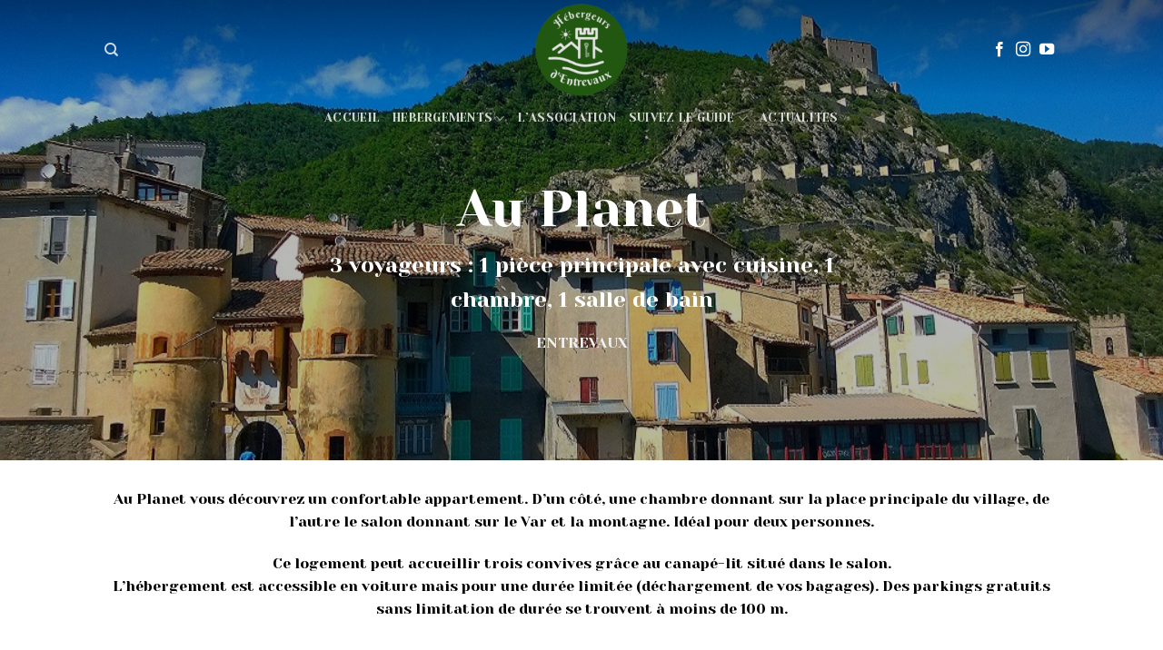

--- FILE ---
content_type: text/html; charset=UTF-8
request_url: https://hebergeursentrevaux.fr/au-planet/
body_size: 14959
content:
<!DOCTYPE html>
<html lang="fr-FR" id="html" class="loading-site no-js">
<head>
	<meta charset="UTF-8" />
	<link rel="profile" href="http://gmpg.org/xfn/11" />
	<link rel="pingback" href="https://hebergeursentrevaux.fr/xmlrpc.php" />

	<script>(function(html){html.className = html.className.replace(/\bno-js\b/,'js')})(document.documentElement);</script>
<meta name='robots' content='index, follow, max-image-preview:large, max-snippet:-1, max-video-preview:-1' />
	<style>img:is([sizes="auto" i], [sizes^="auto," i]) { contain-intrinsic-size: 3000px 1500px }</style>
	<meta name="viewport" content="width=device-width, initial-scale=1" />
	<!-- This site is optimized with the Yoast SEO plugin v26.8 - https://yoast.com/product/yoast-seo-wordpress/ -->
	<title>Au Planet - LES HEBERGEURS D&#039;ENTREVAUX Location touristique entrevaux logements vacances</title>
	<link rel="canonical" href="https://hebergeursentrevaux.fr/au-planet/" />
	<meta property="og:locale" content="fr_FR" />
	<meta property="og:type" content="article" />
	<meta property="og:title" content="Au Planet - LES HEBERGEURS D&#039;ENTREVAUX Location touristique entrevaux logements vacances" />
	<meta property="og:url" content="https://hebergeursentrevaux.fr/au-planet/" />
	<meta property="og:site_name" content="LES HEBERGEURS D&#039;ENTREVAUX Location touristique entrevaux logements vacances" />
	<meta property="article:modified_time" content="2021-06-22T19:25:13+00:00" />
	<meta property="og:image" content="https://hebergeursentrevaux.fr/wp-content/uploads/2016/08/dummy-1.jpg" />
	<meta property="og:image:width" content="400" />
	<meta property="og:image:height" content="260" />
	<meta property="og:image:type" content="image/jpeg" />
	<meta name="twitter:card" content="summary_large_image" />
	<meta name="twitter:label1" content="Durée de lecture estimée" />
	<meta name="twitter:data1" content="2 minutes" />
	<script type="application/ld+json" class="yoast-schema-graph">{"@context":"https://schema.org","@graph":[{"@type":"WebPage","@id":"https://hebergeursentrevaux.fr/au-planet/","url":"https://hebergeursentrevaux.fr/au-planet/","name":"Au Planet - LES HEBERGEURS D&#039;ENTREVAUX Location touristique entrevaux logements vacances","isPartOf":{"@id":"https://hebergeursentrevaux.fr/#website"},"primaryImageOfPage":{"@id":"https://hebergeursentrevaux.fr/au-planet/#primaryimage"},"image":{"@id":"https://hebergeursentrevaux.fr/au-planet/#primaryimage"},"thumbnailUrl":"https://hebergeursentrevaux.fr/wp-content/uploads/2016/08/dummy-1.jpg","datePublished":"2021-02-06T22:01:02+00:00","dateModified":"2021-06-22T19:25:13+00:00","breadcrumb":{"@id":"https://hebergeursentrevaux.fr/au-planet/#breadcrumb"},"inLanguage":"fr-FR","potentialAction":[{"@type":"ReadAction","target":["https://hebergeursentrevaux.fr/au-planet/"]}]},{"@type":"ImageObject","inLanguage":"fr-FR","@id":"https://hebergeursentrevaux.fr/au-planet/#primaryimage","url":"https://hebergeursentrevaux.fr/wp-content/uploads/2016/08/dummy-1.jpg","contentUrl":"https://hebergeursentrevaux.fr/wp-content/uploads/2016/08/dummy-1.jpg","width":400,"height":260},{"@type":"BreadcrumbList","@id":"https://hebergeursentrevaux.fr/au-planet/#breadcrumb","itemListElement":[{"@type":"ListItem","position":1,"name":"Accueil","item":"https://hebergeursentrevaux.fr/"},{"@type":"ListItem","position":2,"name":"Au Planet"}]},{"@type":"WebSite","@id":"https://hebergeursentrevaux.fr/#website","url":"https://hebergeursentrevaux.fr/","name":"LES HEBERGEURS D&#039;ENTREVAUX Location touristique entrevaux logements vacances","description":"Une association d&#039;hébergeurs accueillants qui vous proposent une diversité de logements, tables et chambres d&#039;hôtes, studios, hôtels, gîtes de services adaptés à vos envies. https://hebergeursentrevaux.fr","potentialAction":[{"@type":"SearchAction","target":{"@type":"EntryPoint","urlTemplate":"https://hebergeursentrevaux.fr/?s={search_term_string}"},"query-input":{"@type":"PropertyValueSpecification","valueRequired":true,"valueName":"search_term_string"}}],"inLanguage":"fr-FR"}]}</script>
	<!-- / Yoast SEO plugin. -->


<link rel='prefetch' href='https://hebergeursentrevaux.fr/wp-content/themes/flatsome/assets/js/flatsome.js?ver=be4456ec53c49e21f6f3' />
<link rel='prefetch' href='https://hebergeursentrevaux.fr/wp-content/themes/flatsome/assets/js/chunk.slider.js?ver=3.18.3' />
<link rel='prefetch' href='https://hebergeursentrevaux.fr/wp-content/themes/flatsome/assets/js/chunk.popups.js?ver=3.18.3' />
<link rel='prefetch' href='https://hebergeursentrevaux.fr/wp-content/themes/flatsome/assets/js/chunk.tooltips.js?ver=3.18.3' />
<link rel="alternate" type="application/rss+xml" title="LES HEBERGEURS D&#039;ENTREVAUX Location touristique entrevaux logements vacances &raquo; Flux" href="https://hebergeursentrevaux.fr/feed/" />
<link rel="alternate" type="application/rss+xml" title="LES HEBERGEURS D&#039;ENTREVAUX Location touristique entrevaux logements vacances &raquo; Flux des commentaires" href="https://hebergeursentrevaux.fr/comments/feed/" />
<script type="text/javascript">
/* <![CDATA[ */
window._wpemojiSettings = {"baseUrl":"https:\/\/s.w.org\/images\/core\/emoji\/15.0.3\/72x72\/","ext":".png","svgUrl":"https:\/\/s.w.org\/images\/core\/emoji\/15.0.3\/svg\/","svgExt":".svg","source":{"concatemoji":"https:\/\/hebergeursentrevaux.fr\/wp-includes\/js\/wp-emoji-release.min.js?ver=6.7.4"}};
/*! This file is auto-generated */
!function(i,n){var o,s,e;function c(e){try{var t={supportTests:e,timestamp:(new Date).valueOf()};sessionStorage.setItem(o,JSON.stringify(t))}catch(e){}}function p(e,t,n){e.clearRect(0,0,e.canvas.width,e.canvas.height),e.fillText(t,0,0);var t=new Uint32Array(e.getImageData(0,0,e.canvas.width,e.canvas.height).data),r=(e.clearRect(0,0,e.canvas.width,e.canvas.height),e.fillText(n,0,0),new Uint32Array(e.getImageData(0,0,e.canvas.width,e.canvas.height).data));return t.every(function(e,t){return e===r[t]})}function u(e,t,n){switch(t){case"flag":return n(e,"\ud83c\udff3\ufe0f\u200d\u26a7\ufe0f","\ud83c\udff3\ufe0f\u200b\u26a7\ufe0f")?!1:!n(e,"\ud83c\uddfa\ud83c\uddf3","\ud83c\uddfa\u200b\ud83c\uddf3")&&!n(e,"\ud83c\udff4\udb40\udc67\udb40\udc62\udb40\udc65\udb40\udc6e\udb40\udc67\udb40\udc7f","\ud83c\udff4\u200b\udb40\udc67\u200b\udb40\udc62\u200b\udb40\udc65\u200b\udb40\udc6e\u200b\udb40\udc67\u200b\udb40\udc7f");case"emoji":return!n(e,"\ud83d\udc26\u200d\u2b1b","\ud83d\udc26\u200b\u2b1b")}return!1}function f(e,t,n){var r="undefined"!=typeof WorkerGlobalScope&&self instanceof WorkerGlobalScope?new OffscreenCanvas(300,150):i.createElement("canvas"),a=r.getContext("2d",{willReadFrequently:!0}),o=(a.textBaseline="top",a.font="600 32px Arial",{});return e.forEach(function(e){o[e]=t(a,e,n)}),o}function t(e){var t=i.createElement("script");t.src=e,t.defer=!0,i.head.appendChild(t)}"undefined"!=typeof Promise&&(o="wpEmojiSettingsSupports",s=["flag","emoji"],n.supports={everything:!0,everythingExceptFlag:!0},e=new Promise(function(e){i.addEventListener("DOMContentLoaded",e,{once:!0})}),new Promise(function(t){var n=function(){try{var e=JSON.parse(sessionStorage.getItem(o));if("object"==typeof e&&"number"==typeof e.timestamp&&(new Date).valueOf()<e.timestamp+604800&&"object"==typeof e.supportTests)return e.supportTests}catch(e){}return null}();if(!n){if("undefined"!=typeof Worker&&"undefined"!=typeof OffscreenCanvas&&"undefined"!=typeof URL&&URL.createObjectURL&&"undefined"!=typeof Blob)try{var e="postMessage("+f.toString()+"("+[JSON.stringify(s),u.toString(),p.toString()].join(",")+"));",r=new Blob([e],{type:"text/javascript"}),a=new Worker(URL.createObjectURL(r),{name:"wpTestEmojiSupports"});return void(a.onmessage=function(e){c(n=e.data),a.terminate(),t(n)})}catch(e){}c(n=f(s,u,p))}t(n)}).then(function(e){for(var t in e)n.supports[t]=e[t],n.supports.everything=n.supports.everything&&n.supports[t],"flag"!==t&&(n.supports.everythingExceptFlag=n.supports.everythingExceptFlag&&n.supports[t]);n.supports.everythingExceptFlag=n.supports.everythingExceptFlag&&!n.supports.flag,n.DOMReady=!1,n.readyCallback=function(){n.DOMReady=!0}}).then(function(){return e}).then(function(){var e;n.supports.everything||(n.readyCallback(),(e=n.source||{}).concatemoji?t(e.concatemoji):e.wpemoji&&e.twemoji&&(t(e.twemoji),t(e.wpemoji)))}))}((window,document),window._wpemojiSettings);
/* ]]> */
</script>
<style id='wp-emoji-styles-inline-css' type='text/css'>

	img.wp-smiley, img.emoji {
		display: inline !important;
		border: none !important;
		box-shadow: none !important;
		height: 1em !important;
		width: 1em !important;
		margin: 0 0.07em !important;
		vertical-align: -0.1em !important;
		background: none !important;
		padding: 0 !important;
	}
</style>
<style id='wp-block-library-inline-css' type='text/css'>
:root{--wp-admin-theme-color:#007cba;--wp-admin-theme-color--rgb:0,124,186;--wp-admin-theme-color-darker-10:#006ba1;--wp-admin-theme-color-darker-10--rgb:0,107,161;--wp-admin-theme-color-darker-20:#005a87;--wp-admin-theme-color-darker-20--rgb:0,90,135;--wp-admin-border-width-focus:2px;--wp-block-synced-color:#7a00df;--wp-block-synced-color--rgb:122,0,223;--wp-bound-block-color:var(--wp-block-synced-color)}@media (min-resolution:192dpi){:root{--wp-admin-border-width-focus:1.5px}}.wp-element-button{cursor:pointer}:root{--wp--preset--font-size--normal:16px;--wp--preset--font-size--huge:42px}:root .has-very-light-gray-background-color{background-color:#eee}:root .has-very-dark-gray-background-color{background-color:#313131}:root .has-very-light-gray-color{color:#eee}:root .has-very-dark-gray-color{color:#313131}:root .has-vivid-green-cyan-to-vivid-cyan-blue-gradient-background{background:linear-gradient(135deg,#00d084,#0693e3)}:root .has-purple-crush-gradient-background{background:linear-gradient(135deg,#34e2e4,#4721fb 50%,#ab1dfe)}:root .has-hazy-dawn-gradient-background{background:linear-gradient(135deg,#faaca8,#dad0ec)}:root .has-subdued-olive-gradient-background{background:linear-gradient(135deg,#fafae1,#67a671)}:root .has-atomic-cream-gradient-background{background:linear-gradient(135deg,#fdd79a,#004a59)}:root .has-nightshade-gradient-background{background:linear-gradient(135deg,#330968,#31cdcf)}:root .has-midnight-gradient-background{background:linear-gradient(135deg,#020381,#2874fc)}.has-regular-font-size{font-size:1em}.has-larger-font-size{font-size:2.625em}.has-normal-font-size{font-size:var(--wp--preset--font-size--normal)}.has-huge-font-size{font-size:var(--wp--preset--font-size--huge)}.has-text-align-center{text-align:center}.has-text-align-left{text-align:left}.has-text-align-right{text-align:right}#end-resizable-editor-section{display:none}.aligncenter{clear:both}.items-justified-left{justify-content:flex-start}.items-justified-center{justify-content:center}.items-justified-right{justify-content:flex-end}.items-justified-space-between{justify-content:space-between}.screen-reader-text{border:0;clip:rect(1px,1px,1px,1px);clip-path:inset(50%);height:1px;margin:-1px;overflow:hidden;padding:0;position:absolute;width:1px;word-wrap:normal!important}.screen-reader-text:focus{background-color:#ddd;clip:auto!important;clip-path:none;color:#444;display:block;font-size:1em;height:auto;left:5px;line-height:normal;padding:15px 23px 14px;text-decoration:none;top:5px;width:auto;z-index:100000}html :where(.has-border-color){border-style:solid}html :where([style*=border-top-color]){border-top-style:solid}html :where([style*=border-right-color]){border-right-style:solid}html :where([style*=border-bottom-color]){border-bottom-style:solid}html :where([style*=border-left-color]){border-left-style:solid}html :where([style*=border-width]){border-style:solid}html :where([style*=border-top-width]){border-top-style:solid}html :where([style*=border-right-width]){border-right-style:solid}html :where([style*=border-bottom-width]){border-bottom-style:solid}html :where([style*=border-left-width]){border-left-style:solid}html :where(img[class*=wp-image-]){height:auto;max-width:100%}:where(figure){margin:0 0 1em}html :where(.is-position-sticky){--wp-admin--admin-bar--position-offset:var(--wp-admin--admin-bar--height,0px)}@media screen and (max-width:600px){html :where(.is-position-sticky){--wp-admin--admin-bar--position-offset:0px}}
</style>
<link rel='stylesheet' id='lvca-animate-styles-css' href='https://hebergeursentrevaux.fr/wp-content/plugins/addons-for-visual-composer/assets/css/animate.css?ver=3.9.3' type='text/css' media='all' />
<link rel='stylesheet' id='lvca-frontend-styles-css' href='https://hebergeursentrevaux.fr/wp-content/plugins/addons-for-visual-composer/assets/css/lvca-frontend.css?ver=3.9.3' type='text/css' media='all' />
<link rel='stylesheet' id='lvca-icomoon-styles-css' href='https://hebergeursentrevaux.fr/wp-content/plugins/addons-for-visual-composer/assets/css/icomoon.css?ver=3.9.3' type='text/css' media='all' />
<link rel='stylesheet' id='contact-form-7-css' href='https://hebergeursentrevaux.fr/wp-content/plugins/contact-form-7/includes/css/styles.css?ver=6.1.4' type='text/css' media='all' />
<link rel='stylesheet' id='cmplz-general-css' href='https://hebergeursentrevaux.fr/wp-content/plugins/complianz-gdpr/assets/css/cookieblocker.min.css?ver=1757420979' type='text/css' media='all' />
<link rel='stylesheet' id='lvca-accordion-css' href='https://hebergeursentrevaux.fr/wp-content/plugins/addons-for-visual-composer/includes/addons/accordion/css/style.css?ver=3.9.3' type='text/css' media='all' />
<link rel='stylesheet' id='lvca-slick-css' href='https://hebergeursentrevaux.fr/wp-content/plugins/addons-for-visual-composer/assets/css/slick.css?ver=3.9.3' type='text/css' media='all' />
<link rel='stylesheet' id='lvca-carousel-css' href='https://hebergeursentrevaux.fr/wp-content/plugins/addons-for-visual-composer/includes/addons/carousel/css/style.css?ver=3.9.3' type='text/css' media='all' />
<link rel='stylesheet' id='lvca-clients-css' href='https://hebergeursentrevaux.fr/wp-content/plugins/addons-for-visual-composer/includes/addons/clients/css/style.css?ver=3.9.3' type='text/css' media='all' />
<link rel='stylesheet' id='lvca-heading-css' href='https://hebergeursentrevaux.fr/wp-content/plugins/addons-for-visual-composer/includes/addons/heading/css/style.css?ver=3.9.3' type='text/css' media='all' />
<link rel='stylesheet' id='lvca-odometers-css' href='https://hebergeursentrevaux.fr/wp-content/plugins/addons-for-visual-composer/includes/addons/odometers/css/style.css?ver=3.9.3' type='text/css' media='all' />
<link rel='stylesheet' id='lvca-piecharts-css' href='https://hebergeursentrevaux.fr/wp-content/plugins/addons-for-visual-composer/includes/addons/piecharts/css/style.css?ver=3.9.3' type='text/css' media='all' />
<link rel='stylesheet' id='lvca-posts-carousel-css' href='https://hebergeursentrevaux.fr/wp-content/plugins/addons-for-visual-composer/includes/addons/posts-carousel/css/style.css?ver=3.9.3' type='text/css' media='all' />
<link rel='stylesheet' id='lvca-pricing-table-css' href='https://hebergeursentrevaux.fr/wp-content/plugins/addons-for-visual-composer/includes/addons/pricing-table/css/style.css?ver=3.9.3' type='text/css' media='all' />
<link rel='stylesheet' id='lvca-services-css' href='https://hebergeursentrevaux.fr/wp-content/plugins/addons-for-visual-composer/includes/addons/services/css/style.css?ver=3.9.3' type='text/css' media='all' />
<link rel='stylesheet' id='lvca-stats-bar-css' href='https://hebergeursentrevaux.fr/wp-content/plugins/addons-for-visual-composer/includes/addons/stats-bar/css/style.css?ver=3.9.3' type='text/css' media='all' />
<link rel='stylesheet' id='lvca-tabs-css' href='https://hebergeursentrevaux.fr/wp-content/plugins/addons-for-visual-composer/includes/addons/tabs/css/style.css?ver=3.9.3' type='text/css' media='all' />
<link rel='stylesheet' id='lvca-team-members-css' href='https://hebergeursentrevaux.fr/wp-content/plugins/addons-for-visual-composer/includes/addons/team/css/style.css?ver=3.9.3' type='text/css' media='all' />
<link rel='stylesheet' id='lvca-testimonials-css' href='https://hebergeursentrevaux.fr/wp-content/plugins/addons-for-visual-composer/includes/addons/testimonials/css/style.css?ver=3.9.3' type='text/css' media='all' />
<link rel='stylesheet' id='lvca-flexslider-css' href='https://hebergeursentrevaux.fr/wp-content/plugins/addons-for-visual-composer/assets/css/flexslider.css?ver=3.9.3' type='text/css' media='all' />
<link rel='stylesheet' id='lvca-testimonials-slider-css' href='https://hebergeursentrevaux.fr/wp-content/plugins/addons-for-visual-composer/includes/addons/testimonials-slider/css/style.css?ver=3.9.3' type='text/css' media='all' />
<link rel='stylesheet' id='lvca-portfolio-css' href='https://hebergeursentrevaux.fr/wp-content/plugins/addons-for-visual-composer/includes/addons/portfolio/css/style.css?ver=3.9.3' type='text/css' media='all' />
<link rel='stylesheet' id='arve-css' href='https://hebergeursentrevaux.fr/wp-content/plugins/advanced-responsive-video-embedder/build/main.css?ver=10.8.2' type='text/css' media='all' />
<link rel='stylesheet' id='flatsome-main-css' href='https://hebergeursentrevaux.fr/wp-content/themes/flatsome/assets/css/flatsome.css?ver=3.18.3' type='text/css' media='all' />
<style id='flatsome-main-inline-css' type='text/css'>
@font-face {
				font-family: "fl-icons";
				font-display: block;
				src: url(https://hebergeursentrevaux.fr/wp-content/themes/flatsome/assets/css/icons/fl-icons.eot?v=3.18.3);
				src:
					url(https://hebergeursentrevaux.fr/wp-content/themes/flatsome/assets/css/icons/fl-icons.eot#iefix?v=3.18.3) format("embedded-opentype"),
					url(https://hebergeursentrevaux.fr/wp-content/themes/flatsome/assets/css/icons/fl-icons.woff2?v=3.18.3) format("woff2"),
					url(https://hebergeursentrevaux.fr/wp-content/themes/flatsome/assets/css/icons/fl-icons.ttf?v=3.18.3) format("truetype"),
					url(https://hebergeursentrevaux.fr/wp-content/themes/flatsome/assets/css/icons/fl-icons.woff?v=3.18.3) format("woff"),
					url(https://hebergeursentrevaux.fr/wp-content/themes/flatsome/assets/css/icons/fl-icons.svg?v=3.18.3#fl-icons) format("svg");
			}
</style>
<link rel='stylesheet' id='flatsome-style-css' href='https://hebergeursentrevaux.fr/wp-content/themes/flatsome/style.css?ver=3.18.3' type='text/css' media='all' />
<script type="text/javascript">
            window._nslDOMReady = (function () {
                const executedCallbacks = new Set();
            
                return function (callback) {
                    /**
                    * Third parties might dispatch DOMContentLoaded events, so we need to ensure that we only run our callback once!
                    */
                    if (executedCallbacks.has(callback)) return;
            
                    const wrappedCallback = function () {
                        if (executedCallbacks.has(callback)) return;
                        executedCallbacks.add(callback);
                        callback();
                    };
            
                    if (document.readyState === "complete" || document.readyState === "interactive") {
                        wrappedCallback();
                    } else {
                        document.addEventListener("DOMContentLoaded", wrappedCallback);
                    }
                };
            })();
        </script><script type="text/javascript" src="https://hebergeursentrevaux.fr/wp-includes/js/jquery/jquery.min.js?ver=3.7.1" id="jquery-core-js"></script>
<script type="text/javascript" src="https://hebergeursentrevaux.fr/wp-includes/js/jquery/jquery-migrate.min.js?ver=3.4.1" id="jquery-migrate-js"></script>
<script type="text/javascript" src="https://hebergeursentrevaux.fr/wp-content/plugins/addons-for-visual-composer/assets/js/jquery.waypoints.min.js?ver=3.9.3" id="lvca-waypoints-js"></script>
<script type="text/javascript" id="lvca-frontend-scripts-js-extra">
/* <![CDATA[ */
var lvca_settings = {"mobile_width":"780","custom_css":""};
/* ]]> */
</script>
<script type="text/javascript" src="https://hebergeursentrevaux.fr/wp-content/plugins/addons-for-visual-composer/assets/js/lvca-frontend.min.js?ver=3.9.3" id="lvca-frontend-scripts-js"></script>
<script type="text/javascript" src="https://hebergeursentrevaux.fr/wp-content/plugins/addons-for-visual-composer/includes/addons/accordion/js/accordion.min.js?ver=3.9.3" id="lvca-accordion-js"></script>
<script type="text/javascript" src="https://hebergeursentrevaux.fr/wp-content/plugins/addons-for-visual-composer/assets/js/slick.min.js?ver=3.9.3" id="lvca-slick-carousel-js"></script>
<script type="text/javascript" src="https://hebergeursentrevaux.fr/wp-content/plugins/addons-for-visual-composer/assets/js/jquery.stats.min.js?ver=3.9.3" id="lvca-stats-js"></script>
<script type="text/javascript" src="https://hebergeursentrevaux.fr/wp-content/plugins/addons-for-visual-composer/includes/addons/odometers/js/odometer.min.js?ver=3.9.3" id="lvca-odometers-js"></script>
<script type="text/javascript" src="https://hebergeursentrevaux.fr/wp-content/plugins/addons-for-visual-composer/includes/addons/piecharts/js/piechart.min.js?ver=3.9.3" id="lvca-piecharts-js"></script>
<script type="text/javascript" src="https://hebergeursentrevaux.fr/wp-content/plugins/addons-for-visual-composer/includes/addons/posts-carousel/js/posts-carousel.min.js?ver=3.9.3" id="lvca-post-carousel-js"></script>
<script type="text/javascript" src="https://hebergeursentrevaux.fr/wp-content/plugins/addons-for-visual-composer/includes/addons/spacer/js/spacer.min.js?ver=3.9.3" id="lvca-spacer-js"></script>
<script type="text/javascript" src="https://hebergeursentrevaux.fr/wp-content/plugins/addons-for-visual-composer/includes/addons/services/js/services.min.js?ver=3.9.3" id="lvca-services-js"></script>
<script type="text/javascript" src="https://hebergeursentrevaux.fr/wp-content/plugins/addons-for-visual-composer/includes/addons/stats-bar/js/stats-bar.min.js?ver=3.9.3" id="lvca-stats-bar-js"></script>
<script type="text/javascript" src="https://hebergeursentrevaux.fr/wp-content/plugins/addons-for-visual-composer/includes/addons/tabs/js/tabs.min.js?ver=3.9.3" id="lvca-tabs-js"></script>
<script type="text/javascript" src="https://hebergeursentrevaux.fr/wp-content/plugins/addons-for-visual-composer/assets/js/jquery.flexslider.min.js?ver=3.9.3" id="lvca-flexslider-js"></script>
<script type="text/javascript" src="https://hebergeursentrevaux.fr/wp-content/plugins/addons-for-visual-composer/includes/addons/testimonials-slider/js/testimonials.min.js?ver=3.9.3" id="lvca-testimonials-slider-js"></script>
<script type="text/javascript" src="https://hebergeursentrevaux.fr/wp-content/plugins/addons-for-visual-composer/assets/js/isotope.pkgd.min.js?ver=3.9.3" id="lvca-isotope-js"></script>
<script type="text/javascript" src="https://hebergeursentrevaux.fr/wp-content/plugins/addons-for-visual-composer/assets/js/imagesloaded.pkgd.min.js?ver=3.9.3" id="lvca-imagesloaded-js"></script>
<script type="text/javascript" src="https://hebergeursentrevaux.fr/wp-content/plugins/addons-for-visual-composer/includes/addons/portfolio/js/portfolio.min.js?ver=3.9.3" id="lvca-portfolio-js"></script>
<script></script><link rel="https://api.w.org/" href="https://hebergeursentrevaux.fr/wp-json/" /><link rel="alternate" title="JSON" type="application/json" href="https://hebergeursentrevaux.fr/wp-json/wp/v2/pages/625" /><link rel="EditURI" type="application/rsd+xml" title="RSD" href="https://hebergeursentrevaux.fr/xmlrpc.php?rsd" />
<meta name="generator" content="WordPress 6.7.4" />
<link rel='shortlink' href='https://hebergeursentrevaux.fr/?p=625' />
<link rel="alternate" title="oEmbed (JSON)" type="application/json+oembed" href="https://hebergeursentrevaux.fr/wp-json/oembed/1.0/embed?url=https%3A%2F%2Fhebergeursentrevaux.fr%2Fau-planet%2F" />
<link rel="alternate" title="oEmbed (XML)" type="text/xml+oembed" href="https://hebergeursentrevaux.fr/wp-json/oembed/1.0/embed?url=https%3A%2F%2Fhebergeursentrevaux.fr%2Fau-planet%2F&#038;format=xml" />
        <script type="text/javascript">
            (function () {
                window.lvca_fs = {can_use_premium_code: false};
            })();
        </script>
        <style>.bg{opacity: 0; transition: opacity 1s; -webkit-transition: opacity 1s;} .bg-loaded{opacity: 1;}</style><meta name="generator" content="Powered by WPBakery Page Builder - drag and drop page builder for WordPress."/>
<link rel="icon" href="https://hebergeursentrevaux.fr/wp-content/uploads/2020/11/cropped-logo-petit-32x32.png" sizes="32x32" />
<link rel="icon" href="https://hebergeursentrevaux.fr/wp-content/uploads/2020/11/cropped-logo-petit-192x192.png" sizes="192x192" />
<link rel="apple-touch-icon" href="https://hebergeursentrevaux.fr/wp-content/uploads/2020/11/cropped-logo-petit-180x180.png" />
<meta name="msapplication-TileImage" content="https://hebergeursentrevaux.fr/wp-content/uploads/2020/11/cropped-logo-petit-270x270.png" />
<style id="custom-css" type="text/css">:root {--primary-color: #666;--fs-color-primary: #666;--fs-color-secondary: #999999;--fs-color-success: #7a9c59;--fs-color-alert: #b20000;--fs-experimental-link-color: #334862;--fs-experimental-link-color-hover: #111;}.tooltipster-base {--tooltip-color: #fff;--tooltip-bg-color: #000;}.off-canvas-right .mfp-content, .off-canvas-left .mfp-content {--drawer-width: 300px;}.header-main{height: 84px}#logo img{max-height: 84px}#logo{width:120px;}#logo img{padding:3px 0;}#logo a{max-width:150px;}.header-bottom{min-height: 10px}.header-top{min-height: 30px}.transparent .header-main{height: 110px}.transparent #logo img{max-height: 110px}.has-transparent + .page-title:first-of-type,.has-transparent + #main > .page-title,.has-transparent + #main > div > .page-title,.has-transparent + #main .page-header-wrapper:first-of-type .page-title{padding-top: 190px;}.header.show-on-scroll,.stuck .header-main{height:70px!important}.stuck #logo img{max-height: 70px!important}.header-bg-color {background-color: rgba(255,255,255,0.9)}.header-bottom {background-color: #f1f1f1}.header-main .nav > li > a{line-height: 16px }@media (max-width: 549px) {.header-main{height: 70px}#logo img{max-height: 70px}}.header-top{background-color:#3f3f3f!important;}body{font-family: "Yeseva One", sans-serif;}body {font-weight: 400;font-style: normal;}.nav > li > a {font-family: "Yeseva One", sans-serif;}.mobile-sidebar-levels-2 .nav > li > ul > li > a {font-family: "Yeseva One", sans-serif;}.nav > li > a,.mobile-sidebar-levels-2 .nav > li > ul > li > a {font-weight: 400;font-style: normal;}h1,h2,h3,h4,h5,h6,.heading-font, .off-canvas-center .nav-sidebar.nav-vertical > li > a{font-family: "Yeseva One", sans-serif;}h1,h2,h3,h4,h5,h6,.heading-font,.banner h1,.banner h2 {font-weight: 400;font-style: normal;}.alt-font{font-family: "Yeseva One", sans-serif;}.alt-font {font-weight: 400!important;font-style: normal!important;}.header:not(.transparent) .top-bar-nav > li > a {color: #ffffff;}.footer-1{background-color: #ffffff}.footer-2{background-color: #020202}.absolute-footer, html{background-color: #ffffff}.nav-vertical-fly-out > li + li {border-top-width: 1px; border-top-style: solid;}.label-new.menu-item > a:after{content:"Nouveau";}.label-hot.menu-item > a:after{content:"Populaire";}.label-sale.menu-item > a:after{content:"En action";}.label-popular.menu-item > a:after{content:"Populaire";}</style><style id="kirki-inline-styles">/* cyrillic-ext */
@font-face {
  font-family: 'Yeseva One';
  font-style: normal;
  font-weight: 400;
  font-display: swap;
  src: url(https://hebergeursentrevaux.fr/wp-content/fonts/yeseva-one/font) format('woff');
  unicode-range: U+0460-052F, U+1C80-1C8A, U+20B4, U+2DE0-2DFF, U+A640-A69F, U+FE2E-FE2F;
}
/* cyrillic */
@font-face {
  font-family: 'Yeseva One';
  font-style: normal;
  font-weight: 400;
  font-display: swap;
  src: url(https://hebergeursentrevaux.fr/wp-content/fonts/yeseva-one/font) format('woff');
  unicode-range: U+0301, U+0400-045F, U+0490-0491, U+04B0-04B1, U+2116;
}
/* vietnamese */
@font-face {
  font-family: 'Yeseva One';
  font-style: normal;
  font-weight: 400;
  font-display: swap;
  src: url(https://hebergeursentrevaux.fr/wp-content/fonts/yeseva-one/font) format('woff');
  unicode-range: U+0102-0103, U+0110-0111, U+0128-0129, U+0168-0169, U+01A0-01A1, U+01AF-01B0, U+0300-0301, U+0303-0304, U+0308-0309, U+0323, U+0329, U+1EA0-1EF9, U+20AB;
}
/* latin-ext */
@font-face {
  font-family: 'Yeseva One';
  font-style: normal;
  font-weight: 400;
  font-display: swap;
  src: url(https://hebergeursentrevaux.fr/wp-content/fonts/yeseva-one/font) format('woff');
  unicode-range: U+0100-02BA, U+02BD-02C5, U+02C7-02CC, U+02CE-02D7, U+02DD-02FF, U+0304, U+0308, U+0329, U+1D00-1DBF, U+1E00-1E9F, U+1EF2-1EFF, U+2020, U+20A0-20AB, U+20AD-20C0, U+2113, U+2C60-2C7F, U+A720-A7FF;
}
/* latin */
@font-face {
  font-family: 'Yeseva One';
  font-style: normal;
  font-weight: 400;
  font-display: swap;
  src: url(https://hebergeursentrevaux.fr/wp-content/fonts/yeseva-one/font) format('woff');
  unicode-range: U+0000-00FF, U+0131, U+0152-0153, U+02BB-02BC, U+02C6, U+02DA, U+02DC, U+0304, U+0308, U+0329, U+2000-206F, U+20AC, U+2122, U+2191, U+2193, U+2212, U+2215, U+FEFF, U+FFFD;
}</style><noscript><style> .wpb_animate_when_almost_visible { opacity: 1; }</style></noscript></head>

<body class="page-template page-template-page-transparent-header-light page-template-page-transparent-header-light-php page page-id-625 lightbox nav-dropdown-has-arrow nav-dropdown-has-shadow nav-dropdown-has-border wpb-js-composer js-comp-ver-8.6.1 vc_responsive">


<a class="skip-link screen-reader-text" href="#main">Passer au contenu</a>

<div id="wrapper">

	
	<header id="header" class="header transparent has-transparent has-sticky sticky-jump">
		<div class="header-wrapper">
			<div id="top-bar" class="header-top hide-for-sticky nav-dark show-for-medium">
    <div class="flex-row container">
      <div class="flex-col hide-for-medium flex-left">
          <ul class="nav nav-left medium-nav-center nav-small  nav-divided">
                        </ul>
      </div>

      <div class="flex-col hide-for-medium flex-center">
          <ul class="nav nav-center nav-small  nav-divided">
                        </ul>
      </div>

      <div class="flex-col hide-for-medium flex-right">
         <ul class="nav top-bar-nav nav-right nav-small  nav-divided">
                        </ul>
      </div>

            <div class="flex-col show-for-medium flex-grow">
          <ul class="nav nav-center nav-small mobile-nav  nav-divided">
              <li class="html custom html_topbar_left"><strong class="uppercase">Bienvenue dans le pays d'Entrevaux !</strong></li>          </ul>
      </div>
      
    </div>
</div>
<div id="masthead" class="header-main show-logo-center nav-dark toggle-nav-dark">
      <div class="header-inner flex-row container logo-center medium-logo-center" role="navigation">

          <!-- Logo -->
          <div id="logo" class="flex-col logo">
            
<!-- Header logo -->
<a href="https://hebergeursentrevaux.fr/" title="LES HEBERGEURS D&#039;ENTREVAUX Location touristique entrevaux logements vacances - Une association d&#039;hébergeurs accueillants qui vous proposent une diversité de logements, tables et chambres d&#039;hôtes, studios, hôtels, gîtes de services adaptés à vos envies. https://hebergeursentrevaux.fr" rel="home">
		<img width="150" height="150" src="https://hebergeursentrevaux.fr/wp-content/uploads/2021/10/logo-hebergeursentravaux-detoure-2-e1634117909750.png" class="header_logo header-logo" alt="LES HEBERGEURS D&#039;ENTREVAUX Location touristique entrevaux logements vacances"/><img  width="150" height="150" src="https://hebergeursentrevaux.fr/wp-content/uploads/2021/10/logo-hebergeursentravaux-detoure-2-e1634117909750.png" class="header-logo-dark" alt="LES HEBERGEURS D&#039;ENTREVAUX Location touristique entrevaux logements vacances"/></a>
          </div>

          <!-- Mobile Left Elements -->
          <div class="flex-col show-for-medium flex-left">
            <ul class="mobile-nav nav nav-left ">
              <li class="nav-icon has-icon">
  		<a href="#" data-open="#main-menu" data-pos="center" data-bg="main-menu-overlay" data-color="dark" class="is-small" aria-label="Menu" aria-controls="main-menu" aria-expanded="false">

		  <i class="icon-menu" ></i>
		  <span class="menu-title uppercase hide-for-small">Menu</span>		</a>
	</li>
            </ul>
          </div>

          <!-- Left Elements -->
          <div class="flex-col hide-for-medium flex-left
            ">
            <ul class="header-nav header-nav-main nav nav-left  nav-uppercase" >
              <li class="header-search header-search-dropdown has-icon has-dropdown menu-item-has-children">
		<a href="#" aria-label="Search" class="is-small"><i class="icon-search" ></i></a>
		<ul class="nav-dropdown nav-dropdown-default">
	 	<li class="header-search-form search-form html relative has-icon">
	<div class="header-search-form-wrapper">
		<div class="searchform-wrapper ux-search-box relative is-normal"><form method="get" class="searchform" action="https://hebergeursentrevaux.fr/" role="search">
		<div class="flex-row relative">
			<div class="flex-col flex-grow">
	   	   <input type="search" class="search-field mb-0" name="s" value="" id="s" placeholder="Search&hellip;" />
			</div>
			<div class="flex-col">
				<button type="submit" class="ux-search-submit submit-button secondary button icon mb-0" aria-label="Envoyer">
					<i class="icon-search" ></i>				</button>
			</div>
		</div>
    <div class="live-search-results text-left z-top"></div>
</form>
</div>	</div>
</li>
	</ul>
</li>
            </ul>
          </div>

          <!-- Right Elements -->
          <div class="flex-col hide-for-medium flex-right">
            <ul class="header-nav header-nav-main nav nav-right  nav-uppercase">
              <li class="html header-social-icons ml-0">
	<div class="social-icons follow-icons" ><a href="http://facebook.com/hebergeursentrevaux" target="_blank" data-label="Facebook" class="icon plain facebook tooltip" title="Nous suivre sur Facebook" aria-label="Nous suivre sur Facebook" rel="noopener nofollow" ><i class="icon-facebook" ></i></a><a href="http://instagram.com/hebergeursentrevaux" target="_blank" data-label="Instagram" class="icon plain instagram tooltip" title="Nous suivre sur Instagram" aria-label="Nous suivre sur Instagram" rel="noopener nofollow" ><i class="icon-instagram" ></i></a><a href="https://www.youtube.com/watch?v=A3gJVyngsbU" data-label="YouTube" target="_blank" class="icon plain youtube tooltip" title="Nous suivre sur Youtube" aria-label="Nous suivre sur Youtube" rel="noopener nofollow" ><i class="icon-youtube" ></i></a></div></li>
            </ul>
          </div>

          <!-- Mobile Right Elements -->
          <div class="flex-col show-for-medium flex-right">
            <ul class="mobile-nav nav nav-right ">
                          </ul>
          </div>

      </div>

            <div class="container"><div class="top-divider full-width"></div></div>
      </div>
<div id="wide-nav" class="header-bottom wide-nav flex-has-center hide-for-medium nav-dark toggle-nav-dark">
    <div class="flex-row container">

            
                        <div class="flex-col hide-for-medium flex-center">
                <ul class="nav header-nav header-bottom-nav nav-center  nav-uppercase">
                    <li id="menu-item-1755" class="menu-item menu-item-type-post_type menu-item-object-page menu-item-home menu-item-1755 menu-item-design-default"><a href="https://hebergeursentrevaux.fr/" class="nav-top-link">Accueil</a></li>
<li id="menu-item-1901" class="menu-item menu-item-type-custom menu-item-object-custom menu-item-has-children menu-item-1901 menu-item-design-default has-dropdown"><a href="#" class="nav-top-link" aria-expanded="false" aria-haspopup="menu">HEBERGEMENTS<i class="icon-angle-down" ></i></a>
<ul class="sub-menu nav-dropdown nav-dropdown-default">
	<li id="menu-item-818" class="menu-item menu-item-type-post_type menu-item-object-page menu-item-has-children menu-item-818 nav-dropdown-col"><a href="https://hebergeursentrevaux.fr/nos-hebergements/">Tous les logements</a>
	<ul class="sub-menu nav-column nav-dropdown-default">
		<li id="menu-item-1875" class="menu-item menu-item-type-post_type menu-item-object-page menu-item-1875"><a href="https://hebergeursentrevaux.fr/video/">Vidéo</a></li>
	</ul>
</li>
</ul>
</li>
<li id="menu-item-1820" class="menu-item menu-item-type-post_type menu-item-object-page menu-item-1820 menu-item-design-default"><a href="https://hebergeursentrevaux.fr/association-des-hebergeurs-dentrevaux/" class="nav-top-link">L’ASSOCIATION</a></li>
<li id="menu-item-1271" class="menu-item menu-item-type-custom menu-item-object-custom menu-item-has-children menu-item-1271 menu-item-design-default has-dropdown"><a href="#" class="nav-top-link" aria-expanded="false" aria-haspopup="menu">SUIVEZ LE GUIDE<i class="icon-angle-down" ></i></a>
<ul class="sub-menu nav-dropdown nav-dropdown-default">
	<li id="menu-item-744" class="menu-item menu-item-type-post_type menu-item-object-page menu-item-744"><a href="https://hebergeursentrevaux.fr/pays-entrevaux/">LE PAYS D&rsquo;ENTREVAUX</a></li>
	<li id="menu-item-605" class="menu-item menu-item-type-post_type menu-item-object-page menu-item-605"><a href="https://hebergeursentrevaux.fr/loisirs-et-decouvertes/">LOISIRS</a></li>
	<li id="menu-item-1052" class="menu-item menu-item-type-post_type menu-item-object-page menu-item-1052"><a href="https://hebergeursentrevaux.fr/videos/">VISITES VIDEOS</a></li>
</ul>
</li>
<li id="menu-item-1181" class="menu-item menu-item-type-post_type menu-item-object-page menu-item-1181 menu-item-design-default"><a href="https://hebergeursentrevaux.fr/actualites/" class="nav-top-link">ACTUALITES</a></li>
                </ul>
            </div>
            
            
            
    </div>
</div>

<div class="header-bg-container fill"><div class="header-bg-image fill"></div><div class="header-bg-color fill"></div><div class="shade shade-top hide-for-sticky fill"></div></div>		</div>
	</header>

	
	<main id="main" class="">


<div id="content" role="main">
			
				

  <div class="banner has-hover has-parallax" id="banner-460682336">
          <div class="banner-inner fill">
        <div class="banner-bg fill" data-parallax="-3" data-parallax-container=".banner" data-parallax-background>
            <div class="bg fill bg-fill "></div>
                        <div class="overlay"></div>            
                    </div>
		
        <div class="banner-layers container">
            <div class="fill banner-link"></div>            

   <div id="text-box-768784850" class="text-box banner-layer x50 md-x50 lg-x50 y80 md-y80 lg-y80 res-text">
                                <div class="text-box-content text dark">
              
              <div class="text-inner text-center">
                  

<h1 class="lead">Au Planet</h1>
<h4>3 voyageurs : 1 pièce principale avec cuisine, 1 chambre, 1 salle de bain</h4>
<p>ENTREVAUX</p>

              </div>
           </div>
                            
<style>
#text-box-768784850 {
  width: 60%;
}
#text-box-768784850 .text-box-content {
  font-size: 100%;
}
</style>
    </div>
 

        </div>
      </div>

            
<style>
#banner-460682336 {
  padding-top: 507px;
}
#banner-460682336 .bg.bg-loaded {
  background-image: url(https://hebergeursentrevaux.fr/wp-content/uploads/2021/02/citadelle-dentrevaux-2.jpg);
}
#banner-460682336 .overlay {
  background-color: rgba(0, 0, 0, 0.28);
}
</style>
  </div>


<div class="row align-middle align-center"  id="row-1848682593">


	<div id="col-885259700" class="col small-12 large-12"  >
				<div class="col-inner"  >
			
			

<p style="text-align: center;"><span style="font-size: 100%; color: #000000;">Au Planet vous découvrez un confortable appartement. D’un côté, une chambre donnant sur la place principale du village, de l’autre le salon donnant sur le Var et la montagne. Idéal pour deux personnes.</span></p>
<p style="text-align: center;"><span style="font-size: 100%; color: #000000;">Ce logement peut accueillir trois convives grâce au canapé-lit situé dans le salon.<br />L’hébergement est accessible en voiture mais pour une durée limitée (déchargement de vos bagages). Des parkings gratuits sans limitation de durée se trouvent à moins de 100 m.</span></p>
<div class="text-center"><div class="is-divider divider clearfix" style="max-width:0px;height:2px;"></div></div>

<div class="row align-middle"  id="row-1955327652">


	<div id="col-1116434098" class="col medium-4 small-12 large-4"  >
				<div class="col-inner text-center"  >
			
			

<h2><span style="color: #00a859;">NOUS SITUER</span></h2>
<h4><strong><span class="LrzXr">Place Charles Panier</span></strong></h4>
<h3><strong><span class="LrzXr">04320 Entrevaux</span></strong></h3>
<h4><em>*Demander Mireille</em></h4>
<p>Téléphone : 06 81 72 05 28</p>
<p>miegemireille7@gmail.com</p>
<p class="color"> </p>

		</div>
					</div>

	

	<div id="col-1012200804" class="col medium-8 small-12 large-8"  >
				<div class="col-inner"  >
			
			

	<div class="img has-hover x md-x lg-x y md-y lg-y" id="image_957690920">
		<a class="image-lightbox lightbox-gallery" title="" href="https://hebergeursentrevaux.fr/wp-content/uploads/2021/02/au-planet-2021-hebergeursentrevaux-1-1400x727.jpg">						<div class="img-inner image-cover dark" style="padding-top:56.25%;">
			<img fetchpriority="high" decoding="async" width="1020" height="530" src="https://hebergeursentrevaux.fr/wp-content/uploads/2021/02/au-planet-2021-hebergeursentrevaux-1-1400x727.jpg" class="attachment-large size-large" alt="" srcset="https://hebergeursentrevaux.fr/wp-content/uploads/2021/02/au-planet-2021-hebergeursentrevaux-1-1400x727.jpg 1400w, https://hebergeursentrevaux.fr/wp-content/uploads/2021/02/au-planet-2021-hebergeursentrevaux-1-771x400.jpg 771w, https://hebergeursentrevaux.fr/wp-content/uploads/2021/02/au-planet-2021-hebergeursentrevaux-1-768x399.jpg 768w, https://hebergeursentrevaux.fr/wp-content/uploads/2021/02/au-planet-2021-hebergeursentrevaux-1-1536x797.jpg 1536w, https://hebergeursentrevaux.fr/wp-content/uploads/2021/02/au-planet-2021-hebergeursentrevaux-1-2048x1063.jpg 2048w" sizes="(max-width: 1020px) 100vw, 1020px" />						
					</div>
						</a>		
<style>
#image_957690920 {
  width: 100%;
}
</style>
	</div>
	


		</div>
					</div>

	

</div>

		</div>
					</div>

	

</div>
<div class="row"  id="row-988497594">


	<div id="col-163863828" class="col small-12 large-12"  >
				<div class="col-inner"  >
			
			

<div class="container section-title-container" ><h4 class="section-title section-title-center"><b></b><span class="section-title-main" style="font-size:253%;color:rgb(13, 150, 15);">Le Logement</span><b></b></h4></div>

<h3 class="thin-font" style="text-align: center;">L’hébergement a été totalement rénové et comprend tous les équipements<br />modernes (dans la cuisine comme dans la salle de bain) afin de profiter<br />d’un week-end ou d’une semaine de détente totale, au calme dans le<br />village et au cœur des sites touristiques les plus en vue de notre luxuriante vallée.</h3>
<blockquote>
<div class="_uz1jgk">
<div class="_3lsmeq">
<p style="text-align: center;"><span style="color: #00a859;">Habitant dans la maison contiguë à l’appartement j’aurai plaisir à vous</span><br /><span style="color: #00a859;">accueillir et resterai à votre entière disposition pour toutes</span><br /><span style="color: #00a859;">informations nécessaires au meilleur déroulement possible de votre </span><span style="color: #00a859;">séjour. (Mireille)</span></p>
</div>
</div>
</blockquote>
  <div class="banner-grid-wrapper">
  <div id="banner-grid-1062403030" class="banner-grid row row-grid row-small" data-packery-options="">
                      

<div class="col grid-col large-6 grid-col-1" ><div class="col-inner">

	<div class="img has-hover x md-x lg-x y md-y lg-y" id="image_65444108">
								<div class="img-inner dark" >
			<img decoding="async" width="611" height="800" src="https://hebergeursentrevaux.fr/wp-content/uploads/2021/02/au-planet-2021-hebergeursentrevaux-7-611x800.jpg" class="attachment-large size-large" alt="" srcset="https://hebergeursentrevaux.fr/wp-content/uploads/2021/02/au-planet-2021-hebergeursentrevaux-7-611x800.jpg 611w, https://hebergeursentrevaux.fr/wp-content/uploads/2021/02/au-planet-2021-hebergeursentrevaux-7-306x400.jpg 306w, https://hebergeursentrevaux.fr/wp-content/uploads/2021/02/au-planet-2021-hebergeursentrevaux-7-768x1005.jpg 768w, https://hebergeursentrevaux.fr/wp-content/uploads/2021/02/au-planet-2021-hebergeursentrevaux-7.jpg 1024w" sizes="(max-width: 611px) 100vw, 611px" />						
					</div>
								
<style>
#image_65444108 {
  width: 100%;
}
</style>
	</div>
	


</div></div>
<div class="col grid-col large-3 grid-col-1" ><div class="col-inner">

	<div class="img has-hover x md-x lg-x y md-y lg-y" id="image_1353828484">
								<div class="img-inner dark" >
			<img decoding="async" width="610" height="800" src="https://hebergeursentrevaux.fr/wp-content/uploads/2021/02/au-planet-2021-hebergeursentrevaux-6-610x800.jpg" class="attachment-large size-large" alt="" srcset="https://hebergeursentrevaux.fr/wp-content/uploads/2021/02/au-planet-2021-hebergeursentrevaux-6-610x800.jpg 610w, https://hebergeursentrevaux.fr/wp-content/uploads/2021/02/au-planet-2021-hebergeursentrevaux-6-305x400.jpg 305w, https://hebergeursentrevaux.fr/wp-content/uploads/2021/02/au-planet-2021-hebergeursentrevaux-6-768x1008.jpg 768w, https://hebergeursentrevaux.fr/wp-content/uploads/2021/02/au-planet-2021-hebergeursentrevaux-6.jpg 1024w" sizes="(max-width: 610px) 100vw, 610px" />						
					</div>
								
<style>
#image_1353828484 {
  width: 100%;
}
</style>
	</div>
	


</div></div>
<div class="col grid-col large-3 grid-col-1-2" ><div class="col-inner">

	<div class="img has-hover x md-x lg-x y md-y lg-y" id="image_694901315">
								<div class="img-inner dark" >
			<img loading="lazy" decoding="async" width="612" height="800" src="https://hebergeursentrevaux.fr/wp-content/uploads/2021/02/au-planet-2021-hebergeursentrevaux-5-612x800.jpg" class="attachment-large size-large" alt="" srcset="https://hebergeursentrevaux.fr/wp-content/uploads/2021/02/au-planet-2021-hebergeursentrevaux-5-612x800.jpg 612w, https://hebergeursentrevaux.fr/wp-content/uploads/2021/02/au-planet-2021-hebergeursentrevaux-5-306x400.jpg 306w, https://hebergeursentrevaux.fr/wp-content/uploads/2021/02/au-planet-2021-hebergeursentrevaux-5-768x1005.jpg 768w, https://hebergeursentrevaux.fr/wp-content/uploads/2021/02/au-planet-2021-hebergeursentrevaux-5.jpg 1026w" sizes="auto, (max-width: 612px) 100vw, 612px" />						
					</div>
								
<style>
#image_694901315 {
  width: 100%;
}
</style>
	</div>
	


</div></div>
<div class="col grid-col large-3 grid-col-1-2" ><div class="col-inner">

	<div class="img has-hover x md-x lg-x y md-y lg-y" id="image_455518984">
								<div class="img-inner dark" >
			<img loading="lazy" decoding="async" width="608" height="800" src="https://hebergeursentrevaux.fr/wp-content/uploads/2021/02/au-planet-2021-hebergeursentrevaux-4-608x800.jpg" class="attachment-large size-large" alt="" srcset="https://hebergeursentrevaux.fr/wp-content/uploads/2021/02/au-planet-2021-hebergeursentrevaux-4-608x800.jpg 608w, https://hebergeursentrevaux.fr/wp-content/uploads/2021/02/au-planet-2021-hebergeursentrevaux-4-304x400.jpg 304w, https://hebergeursentrevaux.fr/wp-content/uploads/2021/02/au-planet-2021-hebergeursentrevaux-4-768x1010.jpg 768w, https://hebergeursentrevaux.fr/wp-content/uploads/2021/02/au-planet-2021-hebergeursentrevaux-4.jpg 1020w" sizes="auto, (max-width: 608px) 100vw, 608px" />						
					</div>
								
<style>
#image_455518984 {
  width: 100%;
}
</style>
	</div>
	


</div></div>

            </div>
    <style>
    #banner-grid-1062403030 .grid-col-1{height: 600px}
    #banner-grid-1062403030 .grid-col-1-2{height: 300px}
    #banner-grid-1062403030 .grid-col-1-3{height:200px}
    #banner-grid-1062403030 .grid-col-2-3{height: 400px}
    #banner-grid-1062403030 .grid-col-1-4{height: 150px}
    #banner-grid-1062403030 .grid-col-3-4{height: 450px}


    
    

  </style>
    </div>
  

		</div>
					</div>

	

</div>


				
			</div>



</main>

<footer id="footer" class="footer-wrapper">

	
<div class="absolute-footer light medium-text-center text-center">
  <div class="container clearfix">

          <div class="footer-secondary pull-right">
                  <div class="footer-text inline-block small-block">
            Une association d'hébergeurs accueillants qui vous proposent une diversité de logements, tables et chambres d'hôtes, studios, hôtels, gîtes de services adaptés à vos envies. Amateurs de 100% nature, notre univers est votre idéal !          </div>
                      </div>
    
    <div class="footer-primary pull-left">
              <div class="menu-accueil-container"><ul id="menu-accueil-1" class="links footer-nav uppercase"><li class="menu-item menu-item-type-post_type menu-item-object-page menu-item-home menu-item-1755"><a href="https://hebergeursentrevaux.fr/">Accueil</a></li>
<li class="menu-item menu-item-type-custom menu-item-object-custom menu-item-1901"><a href="#">HEBERGEMENTS</a></li>
<li class="menu-item menu-item-type-post_type menu-item-object-page menu-item-1820"><a href="https://hebergeursentrevaux.fr/association-des-hebergeurs-dentrevaux/">L’ASSOCIATION</a></li>
<li class="menu-item menu-item-type-custom menu-item-object-custom menu-item-1271"><a href="#">SUIVEZ LE GUIDE</a></li>
<li class="menu-item menu-item-type-post_type menu-item-object-page menu-item-1181"><a href="https://hebergeursentrevaux.fr/actualites/">ACTUALITES</a></li>
</ul></div>            <div class="copyright-footer">
        Copyright 2026 © <strong>Les Hébergeurs d'Entrevaux - Gîtes et Tables d'Hôtes.</strong> - Gestion du site par : camille-morh.fr/      </div>
          </div>
  </div>
</div>

<a href="#top" class="back-to-top button icon invert plain fixed bottom z-1 is-outline hide-for-medium circle" id="top-link" aria-label="Go to top"><i class="icon-angle-up" ></i></a>

</footer>

</div>

<div id="main-menu" class="mobile-sidebar no-scrollbar mfp-hide">

	
	<div class="sidebar-menu no-scrollbar text-center">

		
					<ul class="nav nav-sidebar nav-vertical nav-uppercase nav-anim" data-tab="1">
				<li class="menu-item menu-item-type-post_type menu-item-object-page menu-item-home menu-item-1755"><a href="https://hebergeursentrevaux.fr/">Accueil</a></li>
<li class="menu-item menu-item-type-custom menu-item-object-custom menu-item-has-children menu-item-1901"><a href="#">HEBERGEMENTS</a>
<ul class="sub-menu nav-sidebar-ul children">
	<li class="menu-item menu-item-type-post_type menu-item-object-page menu-item-has-children menu-item-818"><a href="https://hebergeursentrevaux.fr/nos-hebergements/">Tous les logements</a>
	<ul class="sub-menu nav-sidebar-ul">
		<li class="menu-item menu-item-type-post_type menu-item-object-page menu-item-1875"><a href="https://hebergeursentrevaux.fr/video/">Vidéo</a></li>
	</ul>
</li>
</ul>
</li>
<li class="menu-item menu-item-type-post_type menu-item-object-page menu-item-1820"><a href="https://hebergeursentrevaux.fr/association-des-hebergeurs-dentrevaux/">L’ASSOCIATION</a></li>
<li class="menu-item menu-item-type-custom menu-item-object-custom menu-item-has-children menu-item-1271"><a href="#">SUIVEZ LE GUIDE</a>
<ul class="sub-menu nav-sidebar-ul children">
	<li class="menu-item menu-item-type-post_type menu-item-object-page menu-item-744"><a href="https://hebergeursentrevaux.fr/pays-entrevaux/">LE PAYS D&rsquo;ENTREVAUX</a></li>
	<li class="menu-item menu-item-type-post_type menu-item-object-page menu-item-605"><a href="https://hebergeursentrevaux.fr/loisirs-et-decouvertes/">LOISIRS</a></li>
	<li class="menu-item menu-item-type-post_type menu-item-object-page menu-item-1052"><a href="https://hebergeursentrevaux.fr/videos/">VISITES VIDEOS</a></li>
</ul>
</li>
<li class="menu-item menu-item-type-post_type menu-item-object-page menu-item-1181"><a href="https://hebergeursentrevaux.fr/actualites/">ACTUALITES</a></li>
<li class="html header-social-icons ml-0">
	<div class="social-icons follow-icons" ><a href="http://facebook.com/hebergeursentrevaux" target="_blank" data-label="Facebook" class="icon plain facebook tooltip" title="Nous suivre sur Facebook" aria-label="Nous suivre sur Facebook" rel="noopener nofollow" ><i class="icon-facebook" ></i></a><a href="http://instagram.com/hebergeursentrevaux" target="_blank" data-label="Instagram" class="icon plain instagram tooltip" title="Nous suivre sur Instagram" aria-label="Nous suivre sur Instagram" rel="noopener nofollow" ><i class="icon-instagram" ></i></a><a href="https://www.youtube.com/watch?v=A3gJVyngsbU" data-label="YouTube" target="_blank" class="icon plain youtube tooltip" title="Nous suivre sur Youtube" aria-label="Nous suivre sur Youtube" rel="noopener nofollow" ><i class="icon-youtube" ></i></a></div></li>
			</ul>
		
		
	</div>

	
</div>
<style id='global-styles-inline-css' type='text/css'>
:root{--wp--preset--aspect-ratio--square: 1;--wp--preset--aspect-ratio--4-3: 4/3;--wp--preset--aspect-ratio--3-4: 3/4;--wp--preset--aspect-ratio--3-2: 3/2;--wp--preset--aspect-ratio--2-3: 2/3;--wp--preset--aspect-ratio--16-9: 16/9;--wp--preset--aspect-ratio--9-16: 9/16;--wp--preset--color--black: #000000;--wp--preset--color--cyan-bluish-gray: #abb8c3;--wp--preset--color--white: #ffffff;--wp--preset--color--pale-pink: #f78da7;--wp--preset--color--vivid-red: #cf2e2e;--wp--preset--color--luminous-vivid-orange: #ff6900;--wp--preset--color--luminous-vivid-amber: #fcb900;--wp--preset--color--light-green-cyan: #7bdcb5;--wp--preset--color--vivid-green-cyan: #00d084;--wp--preset--color--pale-cyan-blue: #8ed1fc;--wp--preset--color--vivid-cyan-blue: #0693e3;--wp--preset--color--vivid-purple: #9b51e0;--wp--preset--color--primary: #666;--wp--preset--color--secondary: #999999;--wp--preset--color--success: #7a9c59;--wp--preset--color--alert: #b20000;--wp--preset--gradient--vivid-cyan-blue-to-vivid-purple: linear-gradient(135deg,rgba(6,147,227,1) 0%,rgb(155,81,224) 100%);--wp--preset--gradient--light-green-cyan-to-vivid-green-cyan: linear-gradient(135deg,rgb(122,220,180) 0%,rgb(0,208,130) 100%);--wp--preset--gradient--luminous-vivid-amber-to-luminous-vivid-orange: linear-gradient(135deg,rgba(252,185,0,1) 0%,rgba(255,105,0,1) 100%);--wp--preset--gradient--luminous-vivid-orange-to-vivid-red: linear-gradient(135deg,rgba(255,105,0,1) 0%,rgb(207,46,46) 100%);--wp--preset--gradient--very-light-gray-to-cyan-bluish-gray: linear-gradient(135deg,rgb(238,238,238) 0%,rgb(169,184,195) 100%);--wp--preset--gradient--cool-to-warm-spectrum: linear-gradient(135deg,rgb(74,234,220) 0%,rgb(151,120,209) 20%,rgb(207,42,186) 40%,rgb(238,44,130) 60%,rgb(251,105,98) 80%,rgb(254,248,76) 100%);--wp--preset--gradient--blush-light-purple: linear-gradient(135deg,rgb(255,206,236) 0%,rgb(152,150,240) 100%);--wp--preset--gradient--blush-bordeaux: linear-gradient(135deg,rgb(254,205,165) 0%,rgb(254,45,45) 50%,rgb(107,0,62) 100%);--wp--preset--gradient--luminous-dusk: linear-gradient(135deg,rgb(255,203,112) 0%,rgb(199,81,192) 50%,rgb(65,88,208) 100%);--wp--preset--gradient--pale-ocean: linear-gradient(135deg,rgb(255,245,203) 0%,rgb(182,227,212) 50%,rgb(51,167,181) 100%);--wp--preset--gradient--electric-grass: linear-gradient(135deg,rgb(202,248,128) 0%,rgb(113,206,126) 100%);--wp--preset--gradient--midnight: linear-gradient(135deg,rgb(2,3,129) 0%,rgb(40,116,252) 100%);--wp--preset--font-size--small: 13px;--wp--preset--font-size--medium: 20px;--wp--preset--font-size--large: 36px;--wp--preset--font-size--x-large: 42px;--wp--preset--spacing--20: 0.44rem;--wp--preset--spacing--30: 0.67rem;--wp--preset--spacing--40: 1rem;--wp--preset--spacing--50: 1.5rem;--wp--preset--spacing--60: 2.25rem;--wp--preset--spacing--70: 3.38rem;--wp--preset--spacing--80: 5.06rem;--wp--preset--shadow--natural: 6px 6px 9px rgba(0, 0, 0, 0.2);--wp--preset--shadow--deep: 12px 12px 50px rgba(0, 0, 0, 0.4);--wp--preset--shadow--sharp: 6px 6px 0px rgba(0, 0, 0, 0.2);--wp--preset--shadow--outlined: 6px 6px 0px -3px rgba(255, 255, 255, 1), 6px 6px rgba(0, 0, 0, 1);--wp--preset--shadow--crisp: 6px 6px 0px rgba(0, 0, 0, 1);}:where(body) { margin: 0; }.wp-site-blocks > .alignleft { float: left; margin-right: 2em; }.wp-site-blocks > .alignright { float: right; margin-left: 2em; }.wp-site-blocks > .aligncenter { justify-content: center; margin-left: auto; margin-right: auto; }:where(.is-layout-flex){gap: 0.5em;}:where(.is-layout-grid){gap: 0.5em;}.is-layout-flow > .alignleft{float: left;margin-inline-start: 0;margin-inline-end: 2em;}.is-layout-flow > .alignright{float: right;margin-inline-start: 2em;margin-inline-end: 0;}.is-layout-flow > .aligncenter{margin-left: auto !important;margin-right: auto !important;}.is-layout-constrained > .alignleft{float: left;margin-inline-start: 0;margin-inline-end: 2em;}.is-layout-constrained > .alignright{float: right;margin-inline-start: 2em;margin-inline-end: 0;}.is-layout-constrained > .aligncenter{margin-left: auto !important;margin-right: auto !important;}.is-layout-constrained > :where(:not(.alignleft):not(.alignright):not(.alignfull)){margin-left: auto !important;margin-right: auto !important;}body .is-layout-flex{display: flex;}.is-layout-flex{flex-wrap: wrap;align-items: center;}.is-layout-flex > :is(*, div){margin: 0;}body .is-layout-grid{display: grid;}.is-layout-grid > :is(*, div){margin: 0;}body{padding-top: 0px;padding-right: 0px;padding-bottom: 0px;padding-left: 0px;}a:where(:not(.wp-element-button)){text-decoration: none;}:root :where(.wp-element-button, .wp-block-button__link){background-color: #32373c;border-width: 0;color: #fff;font-family: inherit;font-size: inherit;line-height: inherit;padding: calc(0.667em + 2px) calc(1.333em + 2px);text-decoration: none;}.has-black-color{color: var(--wp--preset--color--black) !important;}.has-cyan-bluish-gray-color{color: var(--wp--preset--color--cyan-bluish-gray) !important;}.has-white-color{color: var(--wp--preset--color--white) !important;}.has-pale-pink-color{color: var(--wp--preset--color--pale-pink) !important;}.has-vivid-red-color{color: var(--wp--preset--color--vivid-red) !important;}.has-luminous-vivid-orange-color{color: var(--wp--preset--color--luminous-vivid-orange) !important;}.has-luminous-vivid-amber-color{color: var(--wp--preset--color--luminous-vivid-amber) !important;}.has-light-green-cyan-color{color: var(--wp--preset--color--light-green-cyan) !important;}.has-vivid-green-cyan-color{color: var(--wp--preset--color--vivid-green-cyan) !important;}.has-pale-cyan-blue-color{color: var(--wp--preset--color--pale-cyan-blue) !important;}.has-vivid-cyan-blue-color{color: var(--wp--preset--color--vivid-cyan-blue) !important;}.has-vivid-purple-color{color: var(--wp--preset--color--vivid-purple) !important;}.has-primary-color{color: var(--wp--preset--color--primary) !important;}.has-secondary-color{color: var(--wp--preset--color--secondary) !important;}.has-success-color{color: var(--wp--preset--color--success) !important;}.has-alert-color{color: var(--wp--preset--color--alert) !important;}.has-black-background-color{background-color: var(--wp--preset--color--black) !important;}.has-cyan-bluish-gray-background-color{background-color: var(--wp--preset--color--cyan-bluish-gray) !important;}.has-white-background-color{background-color: var(--wp--preset--color--white) !important;}.has-pale-pink-background-color{background-color: var(--wp--preset--color--pale-pink) !important;}.has-vivid-red-background-color{background-color: var(--wp--preset--color--vivid-red) !important;}.has-luminous-vivid-orange-background-color{background-color: var(--wp--preset--color--luminous-vivid-orange) !important;}.has-luminous-vivid-amber-background-color{background-color: var(--wp--preset--color--luminous-vivid-amber) !important;}.has-light-green-cyan-background-color{background-color: var(--wp--preset--color--light-green-cyan) !important;}.has-vivid-green-cyan-background-color{background-color: var(--wp--preset--color--vivid-green-cyan) !important;}.has-pale-cyan-blue-background-color{background-color: var(--wp--preset--color--pale-cyan-blue) !important;}.has-vivid-cyan-blue-background-color{background-color: var(--wp--preset--color--vivid-cyan-blue) !important;}.has-vivid-purple-background-color{background-color: var(--wp--preset--color--vivid-purple) !important;}.has-primary-background-color{background-color: var(--wp--preset--color--primary) !important;}.has-secondary-background-color{background-color: var(--wp--preset--color--secondary) !important;}.has-success-background-color{background-color: var(--wp--preset--color--success) !important;}.has-alert-background-color{background-color: var(--wp--preset--color--alert) !important;}.has-black-border-color{border-color: var(--wp--preset--color--black) !important;}.has-cyan-bluish-gray-border-color{border-color: var(--wp--preset--color--cyan-bluish-gray) !important;}.has-white-border-color{border-color: var(--wp--preset--color--white) !important;}.has-pale-pink-border-color{border-color: var(--wp--preset--color--pale-pink) !important;}.has-vivid-red-border-color{border-color: var(--wp--preset--color--vivid-red) !important;}.has-luminous-vivid-orange-border-color{border-color: var(--wp--preset--color--luminous-vivid-orange) !important;}.has-luminous-vivid-amber-border-color{border-color: var(--wp--preset--color--luminous-vivid-amber) !important;}.has-light-green-cyan-border-color{border-color: var(--wp--preset--color--light-green-cyan) !important;}.has-vivid-green-cyan-border-color{border-color: var(--wp--preset--color--vivid-green-cyan) !important;}.has-pale-cyan-blue-border-color{border-color: var(--wp--preset--color--pale-cyan-blue) !important;}.has-vivid-cyan-blue-border-color{border-color: var(--wp--preset--color--vivid-cyan-blue) !important;}.has-vivid-purple-border-color{border-color: var(--wp--preset--color--vivid-purple) !important;}.has-primary-border-color{border-color: var(--wp--preset--color--primary) !important;}.has-secondary-border-color{border-color: var(--wp--preset--color--secondary) !important;}.has-success-border-color{border-color: var(--wp--preset--color--success) !important;}.has-alert-border-color{border-color: var(--wp--preset--color--alert) !important;}.has-vivid-cyan-blue-to-vivid-purple-gradient-background{background: var(--wp--preset--gradient--vivid-cyan-blue-to-vivid-purple) !important;}.has-light-green-cyan-to-vivid-green-cyan-gradient-background{background: var(--wp--preset--gradient--light-green-cyan-to-vivid-green-cyan) !important;}.has-luminous-vivid-amber-to-luminous-vivid-orange-gradient-background{background: var(--wp--preset--gradient--luminous-vivid-amber-to-luminous-vivid-orange) !important;}.has-luminous-vivid-orange-to-vivid-red-gradient-background{background: var(--wp--preset--gradient--luminous-vivid-orange-to-vivid-red) !important;}.has-very-light-gray-to-cyan-bluish-gray-gradient-background{background: var(--wp--preset--gradient--very-light-gray-to-cyan-bluish-gray) !important;}.has-cool-to-warm-spectrum-gradient-background{background: var(--wp--preset--gradient--cool-to-warm-spectrum) !important;}.has-blush-light-purple-gradient-background{background: var(--wp--preset--gradient--blush-light-purple) !important;}.has-blush-bordeaux-gradient-background{background: var(--wp--preset--gradient--blush-bordeaux) !important;}.has-luminous-dusk-gradient-background{background: var(--wp--preset--gradient--luminous-dusk) !important;}.has-pale-ocean-gradient-background{background: var(--wp--preset--gradient--pale-ocean) !important;}.has-electric-grass-gradient-background{background: var(--wp--preset--gradient--electric-grass) !important;}.has-midnight-gradient-background{background: var(--wp--preset--gradient--midnight) !important;}.has-small-font-size{font-size: var(--wp--preset--font-size--small) !important;}.has-medium-font-size{font-size: var(--wp--preset--font-size--medium) !important;}.has-large-font-size{font-size: var(--wp--preset--font-size--large) !important;}.has-x-large-font-size{font-size: var(--wp--preset--font-size--x-large) !important;}
</style>
<script type="text/javascript" src="https://hebergeursentrevaux.fr/wp-includes/js/dist/hooks.min.js?ver=4d63a3d491d11ffd8ac6" id="wp-hooks-js"></script>
<script type="text/javascript" src="https://hebergeursentrevaux.fr/wp-includes/js/dist/i18n.min.js?ver=5e580eb46a90c2b997e6" id="wp-i18n-js"></script>
<script type="text/javascript" id="wp-i18n-js-after">
/* <![CDATA[ */
wp.i18n.setLocaleData( { 'text direction\u0004ltr': [ 'ltr' ] } );
/* ]]> */
</script>
<script type="text/javascript" src="https://hebergeursentrevaux.fr/wp-content/plugins/contact-form-7/includes/swv/js/index.js?ver=6.1.4" id="swv-js"></script>
<script type="text/javascript" id="contact-form-7-js-translations">
/* <![CDATA[ */
( function( domain, translations ) {
	var localeData = translations.locale_data[ domain ] || translations.locale_data.messages;
	localeData[""].domain = domain;
	wp.i18n.setLocaleData( localeData, domain );
} )( "contact-form-7", {"translation-revision-date":"2025-02-06 12:02:14+0000","generator":"GlotPress\/4.0.1","domain":"messages","locale_data":{"messages":{"":{"domain":"messages","plural-forms":"nplurals=2; plural=n > 1;","lang":"fr"},"This contact form is placed in the wrong place.":["Ce formulaire de contact est plac\u00e9 dans un mauvais endroit."],"Error:":["Erreur\u00a0:"]}},"comment":{"reference":"includes\/js\/index.js"}} );
/* ]]> */
</script>
<script type="text/javascript" id="contact-form-7-js-before">
/* <![CDATA[ */
var wpcf7 = {
    "api": {
        "root": "https:\/\/hebergeursentrevaux.fr\/wp-json\/",
        "namespace": "contact-form-7\/v1"
    }
};
/* ]]> */
</script>
<script type="text/javascript" src="https://hebergeursentrevaux.fr/wp-content/plugins/contact-form-7/includes/js/index.js?ver=6.1.4" id="contact-form-7-js"></script>
<script type="text/javascript" src="https://hebergeursentrevaux.fr/wp-content/themes/flatsome/inc/extensions/flatsome-live-search/flatsome-live-search.js?ver=3.18.3" id="flatsome-live-search-js"></script>
<script type="text/javascript" src="https://hebergeursentrevaux.fr/wp-includes/js/hoverIntent.min.js?ver=1.10.2" id="hoverIntent-js"></script>
<script type="text/javascript" id="flatsome-js-js-extra">
/* <![CDATA[ */
var flatsomeVars = {"theme":{"version":"3.18.3"},"ajaxurl":"https:\/\/hebergeursentrevaux.fr\/wp-admin\/admin-ajax.php","rtl":"","sticky_height":"70","stickyHeaderHeight":"0","scrollPaddingTop":"0","assets_url":"https:\/\/hebergeursentrevaux.fr\/wp-content\/themes\/flatsome\/assets\/","lightbox":{"close_markup":"<button title=\"%title%\" type=\"button\" class=\"mfp-close\"><svg xmlns=\"http:\/\/www.w3.org\/2000\/svg\" width=\"28\" height=\"28\" viewBox=\"0 0 24 24\" fill=\"none\" stroke=\"currentColor\" stroke-width=\"2\" stroke-linecap=\"round\" stroke-linejoin=\"round\" class=\"feather feather-x\"><line x1=\"18\" y1=\"6\" x2=\"6\" y2=\"18\"><\/line><line x1=\"6\" y1=\"6\" x2=\"18\" y2=\"18\"><\/line><\/svg><\/button>","close_btn_inside":false},"user":{"can_edit_pages":false},"i18n":{"mainMenu":"Menu principal","toggleButton":"Basculer"},"options":{"cookie_notice_version":"1","swatches_layout":false,"swatches_disable_deselect":false,"swatches_box_select_event":false,"swatches_box_behavior_selected":false,"swatches_box_update_urls":"1","swatches_box_reset":false,"swatches_box_reset_limited":false,"swatches_box_reset_extent":false,"swatches_box_reset_time":300,"search_result_latency":"0"}};
/* ]]> */
</script>
<script type="text/javascript" src="https://hebergeursentrevaux.fr/wp-content/themes/flatsome/assets/js/flatsome.js?ver=be4456ec53c49e21f6f3" id="flatsome-js-js"></script>
<script type="text/javascript" src="https://hebergeursentrevaux.fr/wp-content/themes/flatsome/assets/libs/packery.pkgd.min.js?ver=3.18.3" id="flatsome-masonry-js-js"></script>
			<script data-category="functional">
											</script>
			<script></script>
</body>
</html>


